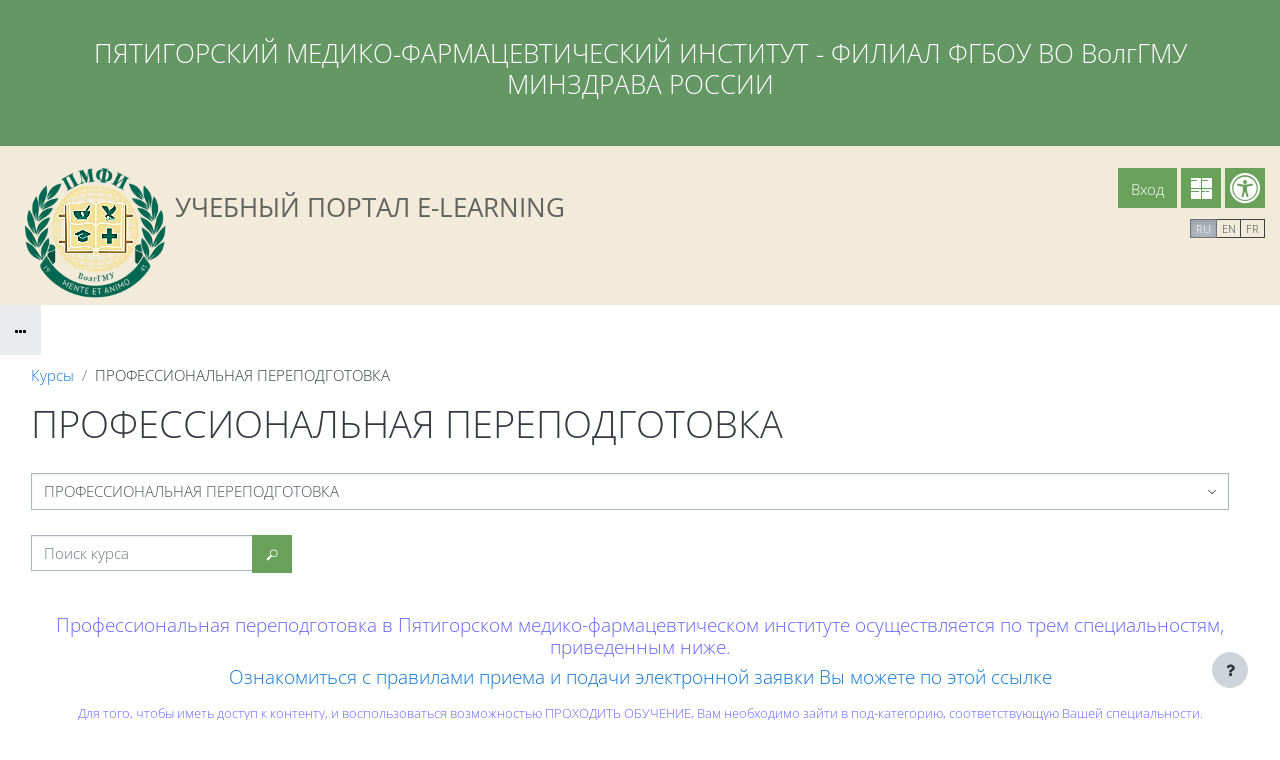

--- FILE ---
content_type: text/html; charset=utf-8
request_url: https://do.pmedpharm.ru/course/index.php?categoryid=11
body_size: 16246
content:
<!DOCTYPE html>

<html  dir="ltr" lang="ru" xml:lang="ru" data-dockeditem-title="2">
<head>
    <title>Все курсы | Учебный портал e-learning</title>
    <link rel="shortcut icon" href="https://do.pmedpharm.ru/theme/opentechnology/pix/favicon.ico"/>
    <meta http-equiv="Content-Type" content="text/html; charset=utf-8" />
<meta name="keywords" content="moodle, Все курсы | Учебный портал e-learning" />
<link rel="stylesheet" type="text/css" href="https://do.pmedpharm.ru/theme/yui_combo.php/rollup/3.17.2/yui-moodlesimple-min.css" /><script id="firstthemesheet" type="text/css">/** Required in order to fix style inclusion problems in IE with YUI **/</script><link rel="stylesheet" type="text/css" href="https://do.pmedpharm.ru/theme/opentechnology/stylesprofile.php/1768809342_1738072893/standard/1701346715/1/0/all" />
<link rel="stylesheet" type="text/css" href="https://do.pmedpharm.ru/lib/editor/atto/plugins/otiframe/otiframe.css" />
<link rel="stylesheet" type="text/css" href="https://do.pmedpharm.ru/lib/editor/atto/plugins/otmagnifier/magnifier.css?v=1" />
<script>
//<![CDATA[
var M = {}; M.yui = {};
M.pageloadstarttime = new Date();
M.cfg = {"wwwroot":"https:\/\/do.pmedpharm.ru","homeurl":{},"sesskey":"ekDvkBNdQY","sessiontimeout":"7200","sessiontimeoutwarning":1200,"themerev":"1768809342","slasharguments":1,"theme":"opentechnology","iconsystemmodule":"core\/icon_system_fontawesome","jsrev":"1768809342","admin":"admin","svgicons":true,"usertimezone":"\u0415\u0432\u0440\u043e\u043f\u0430\/\u041c\u043e\u0441\u043a\u0432\u0430","language":"ru","courseId":1,"courseContextId":2,"contextid":24,"contextInstanceId":11,"langrev":1769044803,"templaterev":"1768809342"};var yui1ConfigFn = function(me) {if(/-skin|reset|fonts|grids|base/.test(me.name)){me.type='css';me.path=me.path.replace(/\.js/,'.css');me.path=me.path.replace(/\/yui2-skin/,'/assets/skins/sam/yui2-skin')}};
var yui2ConfigFn = function(me) {var parts=me.name.replace(/^moodle-/,'').split('-'),component=parts.shift(),module=parts[0],min='-min';if(/-(skin|core)$/.test(me.name)){parts.pop();me.type='css';min=''}
if(module){var filename=parts.join('-');me.path=component+'/'+module+'/'+filename+min+'.'+me.type}else{me.path=component+'/'+component+'.'+me.type}};
YUI_config = {"debug":false,"base":"https:\/\/do.pmedpharm.ru\/lib\/yuilib\/3.17.2\/","comboBase":"https:\/\/do.pmedpharm.ru\/theme\/yui_combo.php\/","combine":true,"filter":null,"insertBefore":"firstthemesheet","groups":{"yui2":{"base":"https:\/\/do.pmedpharm.ru\/lib\/yuilib\/2in3\/2.9.0\/build\/","comboBase":"https:\/\/do.pmedpharm.ru\/theme\/yui_combo.php\/","combine":true,"ext":false,"root":"2in3\/2.9.0\/build\/","patterns":{"yui2-":{"group":"yui2","configFn":yui1ConfigFn}}},"moodle":{"name":"moodle","base":"https:\/\/do.pmedpharm.ru\/theme\/yui_combo.php\/m\/1768809342\/","combine":true,"comboBase":"https:\/\/do.pmedpharm.ru\/theme\/yui_combo.php\/","ext":false,"root":"m\/1768809342\/","patterns":{"moodle-":{"group":"moodle","configFn":yui2ConfigFn}},"filter":null,"modules":{"moodle-core-handlebars":{"condition":{"trigger":"handlebars","when":"after"}},"moodle-core-event":{"requires":["event-custom"]},"moodle-core-languninstallconfirm":{"requires":["base","node","moodle-core-notification-confirm","moodle-core-notification-alert"]},"moodle-core-formchangechecker":{"requires":["base","event-focus","moodle-core-event"]},"moodle-core-blocks":{"requires":["base","node","io","dom","dd","dd-scroll","moodle-core-dragdrop","moodle-core-notification"]},"moodle-core-chooserdialogue":{"requires":["base","panel","moodle-core-notification"]},"moodle-core-popuphelp":{"requires":["moodle-core-tooltip"]},"moodle-core-maintenancemodetimer":{"requires":["base","node"]},"moodle-core-notification":{"requires":["moodle-core-notification-dialogue","moodle-core-notification-alert","moodle-core-notification-confirm","moodle-core-notification-exception","moodle-core-notification-ajaxexception"]},"moodle-core-notification-dialogue":{"requires":["base","node","panel","escape","event-key","dd-plugin","moodle-core-widget-focusafterclose","moodle-core-lockscroll"]},"moodle-core-notification-alert":{"requires":["moodle-core-notification-dialogue"]},"moodle-core-notification-confirm":{"requires":["moodle-core-notification-dialogue"]},"moodle-core-notification-exception":{"requires":["moodle-core-notification-dialogue"]},"moodle-core-notification-ajaxexception":{"requires":["moodle-core-notification-dialogue"]},"moodle-core-actionmenu":{"requires":["base","event","node-event-simulate"]},"moodle-core-lockscroll":{"requires":["plugin","base-build"]},"moodle-core-tooltip":{"requires":["base","node","io-base","moodle-core-notification-dialogue","json-parse","widget-position","widget-position-align","event-outside","cache-base"]},"moodle-core-dragdrop":{"requires":["base","node","io","dom","dd","event-key","event-focus","moodle-core-notification"]},"moodle-core_availability-form":{"requires":["base","node","event","event-delegate","panel","moodle-core-notification-dialogue","json"]},"moodle-backup-backupselectall":{"requires":["node","event","node-event-simulate","anim"]},"moodle-backup-confirmcancel":{"requires":["node","node-event-simulate","moodle-core-notification-confirm"]},"moodle-course-util":{"requires":["node"],"use":["moodle-course-util-base"],"submodules":{"moodle-course-util-base":{},"moodle-course-util-section":{"requires":["node","moodle-course-util-base"]},"moodle-course-util-cm":{"requires":["node","moodle-course-util-base"]}}},"moodle-course-management":{"requires":["base","node","io-base","moodle-core-notification-exception","json-parse","dd-constrain","dd-proxy","dd-drop","dd-delegate","node-event-delegate"]},"moodle-course-categoryexpander":{"requires":["node","event-key"]},"moodle-course-dragdrop":{"requires":["base","node","io","dom","dd","dd-scroll","moodle-core-dragdrop","moodle-core-notification","moodle-course-coursebase","moodle-course-util"]},"moodle-form-passwordunmask":{"requires":[]},"moodle-form-dateselector":{"requires":["base","node","overlay","calendar"]},"moodle-form-shortforms":{"requires":["node","base","selector-css3","moodle-core-event"]},"moodle-question-preview":{"requires":["base","dom","event-delegate","event-key","core_question_engine"]},"moodle-question-chooser":{"requires":["moodle-core-chooserdialogue"]},"moodle-question-searchform":{"requires":["base","node"]},"moodle-availability_active-form":{"requires":["base","node","event","moodle-core_availability-form"]},"moodle-availability_assignfeedback-form":{"requires":["base","node","event","moodle-core_availability-form"]},"moodle-availability_badge-form":{"requires":["base","node","event","moodle-core_badge-form"]},"moodle-availability_completion-form":{"requires":["base","node","event","moodle-core_availability-form"]},"moodle-availability_counter-form":{"requires":["base","node","event","moodle-core_availability-form"]},"moodle-availability_coursecompleted-form":{"requires":["base","node","event","moodle-core_availability-form"]},"moodle-availability_date-form":{"requires":["base","node","event","io","moodle-core_availability-form"]},"moodle-availability_duration-form":{"requires":["base","node","event","moodle-core_availability-form"]},"moodle-availability_examus2-form":{"requires":["base","node","event","moodle-core_availability-form"]},"moodle-availability_grade-form":{"requires":["base","node","event","moodle-core_availability-form"]},"moodle-availability_group-form":{"requires":["base","node","event","moodle-core_availability-form"]},"moodle-availability_grouping-form":{"requires":["base","node","event","moodle-core_availability-form"]},"moodle-availability_language-form":{"requires":["base","node","event","node-event-simulate","moodle-core_availability-form"]},"moodle-availability_otcomparison-form":{"requires":["base","node","event","moodle-core_availability-form"]},"moodle-availability_othercompleted-form":{"requires":["base","node","event","moodle-core_availability-form"]},"moodle-availability_otherenrolled3kl-form":{"requires":["base","node","event","moodle-core_availability-form"]},"moodle-availability_password-popup":{"requires":["base","node","event","moodle-core-notification-dialogue","io-base"]},"moodle-availability_password-form":{"requires":["base","node","event","event-valuechange","moodle-core_availability-form"]},"moodle-availability_policy3kl-form":{"requires":["base","node","event","moodle-core_availability-form"]},"moodle-availability_profile-form":{"requires":["base","node","event","moodle-core_availability-form"]},"moodle-availability_role-form":{"requires":["base","node","event","moodle-core_availability-form"]},"moodle-availability_xp-form":{"requires":["base","node","event","handlebars","moodle-core_availability-form"]},"moodle-mod_assign-history":{"requires":["node","transition"]},"moodle-mod_checklist-linkselect":{"requires":["node","event-valuechange"]},"moodle-mod_offlinequiz-offlinequizbase":{"requires":["base","node"]},"moodle-mod_offlinequiz-repaginate":{"requires":["base","event","node","io","moodle-core-notification-dialogue"]},"moodle-mod_offlinequiz-toolboxes":{"requires":["base","node","event","event-key","io","moodle-mod_offlinequiz-offlinequizbase","moodle-mod_offlinequiz-util-slot","moodle-core-notification-ajaxexception"]},"moodle-mod_offlinequiz-util":{"requires":["node"],"use":["moodle-mod_offlinequiz-util-base"],"submodules":{"moodle-mod_offlinequiz-util-base":{},"moodle-mod_offlinequiz-util-slot":{"requires":["node","moodle-mod_offlinequiz-util-base"]},"moodle-mod_offlinequiz-util-page":{"requires":["node","moodle-mod_offlinequiz-util-base"]}}},"moodle-mod_offlinequiz-modform":{"requires":["base","node","event"]},"moodle-mod_offlinequiz-questionchooser":{"requires":["moodle-core-chooserdialogue","moodle-mod_offlinequiz-util","querystring-parse"]},"moodle-mod_offlinequiz-randomquestion":{"requires":["base","event","node","io","moodle-core-notification-dialogue"]},"moodle-mod_offlinequiz-autosave":{"requires":["base","node","event","event-valuechange","node-event-delegate","io-form"]},"moodle-mod_offlinequiz-offlinequizquestionbank":{"requires":["base","event","node","io","io-form","yui-later","moodle-question-qbankmanager","moodle-qbank_editquestion-chooser","moodle-question-searchform","moodle-core-notification"]},"moodle-mod_offlinequiz-dragdrop":{"requires":["base","node","io","dom","dd","dd-scroll","moodle-core-dragdrop","moodle-core-notification","moodle-mod_offlinequiz-offlinequizbase","moodle-mod_offlinequiz-util-base","moodle-mod_offlinequiz-util-page","moodle-mod_offlinequiz-util-slot","moodle-course-util"]},"moodle-mod_quiz-toolboxes":{"requires":["base","node","event","event-key","io","moodle-mod_quiz-quizbase","moodle-mod_quiz-util-slot","moodle-core-notification-ajaxexception"]},"moodle-mod_quiz-util":{"requires":["node","moodle-core-actionmenu"],"use":["moodle-mod_quiz-util-base"],"submodules":{"moodle-mod_quiz-util-base":{},"moodle-mod_quiz-util-slot":{"requires":["node","moodle-mod_quiz-util-base"]},"moodle-mod_quiz-util-page":{"requires":["node","moodle-mod_quiz-util-base"]}}},"moodle-mod_quiz-modform":{"requires":["base","node","event"]},"moodle-mod_quiz-questionchooser":{"requires":["moodle-core-chooserdialogue","moodle-mod_quiz-util","querystring-parse"]},"moodle-mod_quiz-autosave":{"requires":["base","node","event","event-valuechange","node-event-delegate","io-form"]},"moodle-mod_quiz-quizbase":{"requires":["base","node"]},"moodle-mod_quiz-dragdrop":{"requires":["base","node","io","dom","dd","dd-scroll","moodle-core-dragdrop","moodle-core-notification","moodle-mod_quiz-quizbase","moodle-mod_quiz-util-base","moodle-mod_quiz-util-page","moodle-mod_quiz-util-slot","moodle-course-util"]},"moodle-message_airnotifier-toolboxes":{"requires":["base","node","io"]},"moodle-block_xp-rulepicker":{"requires":["base","node","handlebars","moodle-core-notification-dialogue"]},"moodle-block_xp-notification":{"requires":["base","node","handlebars","button-plugin","moodle-core-notification-dialogue"]},"moodle-block_xp-filters":{"requires":["base","node","moodle-core-dragdrop","moodle-core-notification-confirm","moodle-block_xp-rulepicker"]},"moodle-filter_glossary-autolinker":{"requires":["base","node","io-base","json-parse","event-delegate","overlay","moodle-core-event","moodle-core-notification-alert","moodle-core-notification-exception","moodle-core-notification-ajaxexception"]},"moodle-filter_mathjaxloader-loader":{"requires":["moodle-core-event"]},"moodle-editor_atto-rangy":{"requires":[]},"moodle-editor_atto-editor":{"requires":["node","transition","io","overlay","escape","event","event-simulate","event-custom","node-event-html5","node-event-simulate","yui-throttle","moodle-core-notification-dialogue","moodle-core-notification-confirm","moodle-editor_atto-rangy","handlebars","timers","querystring-stringify"]},"moodle-editor_atto-plugin":{"requires":["node","base","escape","event","event-outside","handlebars","event-custom","timers","moodle-editor_atto-menu"]},"moodle-editor_atto-menu":{"requires":["moodle-core-notification-dialogue","node","event","event-custom"]},"moodle-report_eventlist-eventfilter":{"requires":["base","event","node","node-event-delegate","datatable","autocomplete","autocomplete-filters"]},"moodle-report_loglive-fetchlogs":{"requires":["base","event","node","io","node-event-delegate"]},"moodle-gradereport_history-userselector":{"requires":["escape","event-delegate","event-key","handlebars","io-base","json-parse","moodle-core-notification-dialogue"]},"moodle-qbank_editquestion-chooser":{"requires":["moodle-core-chooserdialogue"]},"moodle-tool_capability-search":{"requires":["base","node"]},"moodle-tool_lp-dragdrop-reorder":{"requires":["moodle-core-dragdrop"]},"moodle-tool_monitor-dropdown":{"requires":["base","event","node"]},"moodle-assignfeedback_editpdf-editor":{"requires":["base","event","node","io","graphics","json","event-move","event-resize","transition","querystring-stringify-simple","moodle-core-notification-dialog","moodle-core-notification-alert","moodle-core-notification-warning","moodle-core-notification-exception","moodle-core-notification-ajaxexception"]},"moodle-atto_accessibilitychecker-button":{"requires":["color-base","moodle-editor_atto-plugin"]},"moodle-atto_accessibilityhelper-button":{"requires":["moodle-editor_atto-plugin"]},"moodle-atto_align-button":{"requires":["moodle-editor_atto-plugin"]},"moodle-atto_bold-button":{"requires":["moodle-editor_atto-plugin"]},"moodle-atto_c4l-button":{"requires":["moodle-editor_atto-plugin"]},"moodle-atto_charmap-button":{"requires":["moodle-editor_atto-plugin"]},"moodle-atto_clear-button":{"requires":["moodle-editor_atto-plugin"]},"moodle-atto_collapse-button":{"requires":["moodle-editor_atto-plugin"]},"moodle-atto_emojipicker-button":{"requires":["moodle-editor_atto-plugin"]},"moodle-atto_emoticon-button":{"requires":["moodle-editor_atto-plugin"]},"moodle-atto_equation-button":{"requires":["moodle-editor_atto-plugin","moodle-core-event","io","event-valuechange","tabview","array-extras"]},"moodle-atto_fontfamily-button":{"requires":["moodle-editor_atto-plugin"]},"moodle-atto_fullscreen-button":{"requires":["event-resize","moodle-editor_atto-plugin"]},"moodle-atto_h5p-button":{"requires":["moodle-editor_atto-plugin"]},"moodle-atto_html-beautify":{},"moodle-atto_html-button":{"requires":["promise","moodle-editor_atto-plugin","moodle-atto_html-beautify","moodle-atto_html-codemirror","event-valuechange"]},"moodle-atto_html-codemirror":{"requires":["moodle-atto_html-codemirror-skin"]},"moodle-atto_htmlplus-beautify":{},"moodle-atto_htmlplus-button":{"requires":["moodle-editor_atto-plugin","moodle-atto_htmlplus-beautify","moodle-atto_htmlplus-codemirror","event-valuechange"]},"moodle-atto_htmlplus-codemirror":{"requires":["moodle-atto_htmlplus-codemirror-skin"]},"moodle-atto_image-button":{"requires":["moodle-editor_atto-plugin"]},"moodle-atto_indent-button":{"requires":["moodle-editor_atto-plugin"]},"moodle-atto_italic-button":{"requires":["moodle-editor_atto-plugin"]},"moodle-atto_link-button":{"requires":["moodle-editor_atto-plugin"]},"moodle-atto_managefiles-button":{"requires":["moodle-editor_atto-plugin"]},"moodle-atto_managefiles-usedfiles":{"requires":["node","escape"]},"moodle-atto_media-button":{"requires":["moodle-editor_atto-plugin","moodle-form-shortforms"]},"moodle-atto_noautolink-button":{"requires":["moodle-editor_atto-plugin"]},"moodle-atto_orderedlist-button":{"requires":["moodle-editor_atto-plugin"]},"moodle-atto_otiframe-button":{"requires":["moodle-editor_atto-plugin"]},"moodle-atto_otspoiler-button":{"requires":["moodle-editor_atto-plugin"]},"moodle-atto_recordrtc-recording":{"requires":["moodle-atto_recordrtc-button"]},"moodle-atto_recordrtc-button":{"requires":["moodle-editor_atto-plugin","moodle-atto_recordrtc-recording"]},"moodle-atto_rtl-button":{"requires":["moodle-editor_atto-plugin"]},"moodle-atto_strike-button":{"requires":["moodle-editor_atto-plugin"]},"moodle-atto_styles-button":{"requires":["moodle-editor_atto-plugin"]},"moodle-atto_subscript-button":{"requires":["moodle-editor_atto-plugin"]},"moodle-atto_superscript-button":{"requires":["moodle-editor_atto-plugin"]},"moodle-atto_table-button":{"requires":["moodle-editor_atto-plugin","moodle-editor_atto-menu","event","event-valuechange"]},"moodle-atto_textjustify-button":{"requires":["moodle-editor_atto-plugin"]},"moodle-atto_title-button":{"requires":["moodle-editor_atto-plugin"]},"moodle-atto_underline-button":{"requires":["moodle-editor_atto-plugin"]},"moodle-atto_undo-button":{"requires":["moodle-editor_atto-plugin"]},"moodle-atto_unorderedlist-button":{"requires":["moodle-editor_atto-plugin"]},"moodle-atto_wiris-button":{"requires":["moodle-editor_atto-plugin","get"]},"moodle-atto_wordimport-button":{"requires":["moodle-editor_atto-plugin"]}}},"gallery":{"name":"gallery","base":"https:\/\/do.pmedpharm.ru\/lib\/yuilib\/gallery\/","combine":true,"comboBase":"https:\/\/do.pmedpharm.ru\/theme\/yui_combo.php\/","ext":false,"root":"gallery\/1768809342\/","patterns":{"gallery-":{"group":"gallery"}}}},"modules":{"core_filepicker":{"name":"core_filepicker","fullpath":"https:\/\/do.pmedpharm.ru\/lib\/javascript.php\/1768809342\/repository\/filepicker.js","requires":["base","node","node-event-simulate","json","async-queue","io-base","io-upload-iframe","io-form","yui2-treeview","panel","cookie","datatable","datatable-sort","resize-plugin","dd-plugin","escape","moodle-core_filepicker","moodle-core-notification-dialogue"]},"core_comment":{"name":"core_comment","fullpath":"https:\/\/do.pmedpharm.ru\/lib\/javascript.php\/1768809342\/comment\/comment.js","requires":["base","io-base","node","json","yui2-animation","overlay","escape"]},"mathjax":{"name":"mathjax","fullpath":"https:\/\/cdn.jsdelivr.net\/npm\/mathjax@2.7.9\/MathJax.js?delayStartupUntil=configured"}}};
M.yui.loader = {modules: {}};

//]]>
</script>

    <meta name="viewport" content="width=device-width, initial-scale=1.0" />
</head>
<body  id="page-course-index-category" class="format-site limitedwidth  path-course path-course-index chrome dir-ltr lang-ru yui-skin-sam yui3-skin-sam do-pmedpharm-ru pagelayout-coursecategory course-1 context-24 category-11 notloggedin theme-ot profile_standard uses-drawers">
<div id="body-inner" class="">

<div>
    <a class="sr-only sr-only-focusable" href="#maincontent">Перейти к основному содержанию</a>
</div><script src="https://do.pmedpharm.ru/lib/javascript.php/1768809342/lib/polyfills/polyfill.js"></script>
<script src="https://do.pmedpharm.ru/theme/yui_combo.php/rollup/3.17.2/yui-moodlesimple-min.js"></script><script src="https://do.pmedpharm.ru/theme/jquery.php/core/jquery-3.6.1.min.js"></script>
<script src="https://do.pmedpharm.ru/lib/javascript.php/1768809342/lib/javascript-static.js"></script>
<script>
//<![CDATA[
document.body.className += ' jsenabled';
//]]>
</script>

<header id="page-header" class="hide-empty-dock">

	<div class="headertext_wrapper">
		<div class="container-fluid ">
    		<div class="row">
    			<div class="col-md-12">
    				<p><br></p><h3 style="text-align: center;">ПЯТИГОРСКИЙ МЕДИКО-ФАРМАЦЕВТИЧЕСКИЙ ИНСТИТУТ - ФИЛИАЛ ФГБОУ ВО ВолгГМУ МИНЗДРАВА РОССИИ</h3><p><br></p>
    			</div>
    		</div>
		</div>
	</div>

	<div class="wrapper">
        <div id="h_top_wrapper" class="h_top_wrapper container-fluid  ">

            <div id="h_top" class="h_top flex-column flex-lg-row align-items-center align-items-md-stretch  justify-content-center justify-content-lg-between " data-primary-x="right" data-primary-y="bottom" data-has-header-text="1">
               	<div id="h_leftblock_wrapper" class="h_leftblock_wrapper align-items-center align-items-md-stretch justify-content-center justify-content-md-start">

           			<div class="header_logoimage_wrappper flex-column align-items-center align-items-md-start flex-md-row"><a class="header_logoimage mr-0 mr-md-2" href="https://do.pmedpharm.ru/"><img class="logo" src="//do.pmedpharm.ru/pluginfile.php/1/theme_opentechnology/settings_header_logoimage/1768809342/Logo1.png" alt="В начало" /><img class="compact-logo" src="//do.pmedpharm.ru/pluginfile.php/1/theme_opentechnology/settings_header_logoimage/1768809342/Logo1.png" alt="В начало" /></a><div class="h_logo_title mr-0 mr-md-2 mt-2 mt-md-0 mb-1 mb-md-0"><div class="h_logo_title_text text-center text-md-left d-flex flex-column"><p></p>
    <h3><i><span><b><br></b></span></i></h3>
    <h3><span><span style=""><b style="">УЧЕБНЫЙ ПОРТАЛ E-LEARNING</b></span></span></h3><br>
    <p></p></div></div></div>


               	</div>
               	<div id="h_rightblock_wrapper" class="h_rightblock_wrapper  nocaret">

                   	<div class="usernav justify-content-center justify-content-md-start">
                   		
                   	            <a class="btn btn-accessibility bvi-no-styles button_visually_impaired header_link" title="" href="#" data-toggle="tooltip" data-placement="bottom" data-original-title="Панель инструментов для слабовидящих"><i class="fa fa-universal-access bvi-no-styles"></i></a>                   	        
                   	    
                   	
                   	        	<a class="btn btn-primary button_crw header_link" title="" href="https://do.pmedpharm.ru/local/crw" data-toggle="tooltip" data-placement="bottom" data-original-title="Витрина курсов 3KL"></a>                   		
                   		<div class="d-flex flex-wrap justify-content-end">
                   		<div class="usermenu moodle-has-zindex"><span class="login"><span class="loggedinnot">Вы не вошли в систему</span> <a href="https://do.pmedpharm.ru/login/index.php" class="btn btn-primary">Вход</a></span></div>
                   	   	
                   		</div>
                   		
                   	</div>
			        <div class="primary-navigation d-flex align-items-center">
			       		<nav class="moremenu navigation">
    <ul id="moremenu-69769fa81ed39-navbar-nav" role="menubar" class="nav more-nav navbar-nav">
        <li role="none" class="nav-item dropdown dropdownmoremenu d-none" data-region="morebutton">
            <a class="dropdown-toggle nav-link " href="#" id="moremenu-dropdown-69769fa81ed39" role="menuitem" data-toggle="dropdown" aria-haspopup="true" aria-expanded="false" tabindex="-1">
                Дополнительно
            </a>
            <ul class="dropdown-menu dropdown-menu-left" data-region="moredropdown" aria-labelledby="moremenu-dropdown-69769fa81ed39" role="menu">
            </ul>
        </li>
    </ul>
</nav>

			        	<div class="langpanel">
    <div class="btn-group btn-group-xs" role="group">
                <a href="#" class="btn btn-outline-default active" role="menuitem" 
                        >
                    ru
                </a>
                <a href="https://do.pmedpharm.ru/course/index.php?categoryid=11&amp;lang=en" class="btn btn-outline-default " role="menuitem" 
                        lang="en" >
                    en
                </a>
                <a href="https://do.pmedpharm.ru/course/index.php?categoryid=11&amp;lang=fr" class="btn btn-outline-default " role="menuitem" 
                        lang="fr" >
                    fr
                </a>
    </div>
</div>

			        	
			        </div>

               	</div>
           	</div>

       	</div>
    </div>
    <div class="dock_bg_wrapper">
        <div id="dock_bg" class="container-fluid ">
        	
       	</div>
   	</div>
</header><div class="drawer-toggles d-flex">
    <div class="drawer-toggles-left d-flex">
        <div class="drawer-toggler drawer-left-toggle open-nav d-print-none drawer-toggler-breadcrumbs
        	 ">
            <button
                class="btn icon-no-margin"
                data-toggler="drawers"
                data-action="toggle"
                data-target="theme_opentechnology-drawers-breadcrumbs"
                data-toggle="tooltip"
                data-placement="right"
                title="Открыть хлебные крошки"
            >
                <span class="fa-stack fa-lg icon icon-to-open"><i class="icon fa fa-ellipsis-h fa-fw " aria-hidden="true"  ></i></span>
                <span class="fa-stack fa-lg icon icon-to-close">
				  <i class="fa fa-home fa-stack-1x" style="margin-top: -3px;"></i>
				  <i class="fa fa-ellipsis-h fa-stack-1x " style="margin-top: 8px;"></i>
				</span>
            </button>
        </div>
    </div>
    <div class="drawer-toggles-right">
    </div>
</div>
<div class="drawers">
    <div  class="        	 drawer drawer-left 
 d-print-none not-initialized" data-region="fixed-drawer" id="theme_opentechnology-drawers-breadcrumbs" data-preference="" data-state="show-drawer-left" data-forceopen="0" data-close-on-resize="0">
    <div class="drawerheader">
        <button
            class="btn drawertoggle icon-no-margin hidden"
            data-toggler="drawers"
            data-action="closedrawer"
            data-target="theme_opentechnology-drawers-breadcrumbs"
            data-toggle="tooltip"
            data-placement="right"
            title="Закрыть панель"
        >
            <i class="icon fa fa-times fa-fw " aria-hidden="true"  ></i>
        </button>
    </div>
    <div class="drawercontent drag-container" data-usertour="scroller">
                    <span class="accesshide" id="navbar-label">Путь к странице</span><nav aria-labelledby="navbar-label"><ul class="breadcrumb"><li data-node-type="60" class=""><span itemscope="" itemtype="http://data-vocabulary.org/Breadcrumb"><a itemprop="url" href="https://do.pmedpharm.ru/"><span itemprop="title">В начало</span></a></span><span class="divider"> <span class="accesshide " ><span class="arrow_text">/</span>&nbsp;</span><span class="arrow sep" aria-hidden="true">&#9658;</span> </span></li><li data-node-type="0" class=""><span itemscope="" itemtype="http://data-vocabulary.org/Breadcrumb"><a itemprop="url" href="https://do.pmedpharm.ru/course/index.php"><span itemprop="title">Курсы</span></a></span><span class="divider"> <span class="accesshide " ><span class="arrow_text">/</span>&nbsp;</span><span class="arrow sep" aria-hidden="true">&#9658;</span> </span></li><li data-node-type="10" class="active_tree_node"><span itemscope="" itemtype="http://data-vocabulary.org/Breadcrumb"><a itemprop="url" aria-current="page" href="https://do.pmedpharm.ru/course/index.php?categoryid=11"><span itemprop="title">ПРОФЕССИОНАЛЬНАЯ ПЕРЕПОДГОТОВКА</span></a></span></li></ul></nav>

    </div>
</div>
</div><div class="clearfix"></div>
<div id="blocks-content-heading-wrapper">
    <div id="blocks-content-heading-position" class="container-fluid ">
        <aside id="block-region-content-heading" class=" block-region" data-blockregion="content-heading" data-droptarget="1"></aside>    </div>
</div>

<div id="page-wrapper">
    <div class="container-fluid ">
        <div id="page" class="row-fluid">
        	<div class="page-wrapper col-md-12">
                <div id="page-content" class="row   d-print-block">
    <div id="region-main-box" class="region-main">
        <section id="region-main" class="region-main-content" aria-label="Содержимое">
            
                <header class="d-print-none mt-6 mb-1">
    <div class="w-100">
        <div class="d-flex flex-wrap align-items-center">
            <div id="page-navbar">
                <nav aria-label="Панель навигации">
    <ol class="breadcrumb">
                <li class="breadcrumb-item">
                    <a href="https://do.pmedpharm.ru/course/index.php"  >Курсы</a>
                </li>
        
                <li class="breadcrumb-item"><span>ПРОФЕССИОНАЛЬНАЯ ПЕРЕПОДГОТОВКА</span></li>
        </ol>
</nav>
            </div>
            <div class="ml-auto d-flex">
                
            </div>
            <div id="course-header">
                
            </div>
        </div>
        <div class="d-flex align-items-center">
                    <div class="mr-auto">
                        <div class="page-context-header"><div class="page-header-headings"><h1>ПРОФЕССИОНАЛЬНАЯ ПЕРЕПОДГОТОВКА</h1></div></div>
                    </div>
            <div class="header-actions-container ml-auto" data-region="header-actions-container">
            </div>
        </div>
    </div>
</header>
            
                <aside id="block-region-side-content-top" class="block-region" data-blockregion="side-content-top" data-droptarget="1"></aside>
        	
            
            	<span class="notifications" id="user-notifications"></span>
        	
            
        	
            	

            <div role="main"><span id="maincontent"></span><span></span><div class="container-fluid tertiary-navigation" id="action_bar">
    <div class="row">
            <div class="navitem">
                <div class="urlselect text-truncate w-100">
                    <form method="post" action="https://do.pmedpharm.ru/course/jumpto.php" class="form-inline" id="url_select_f69769fa8112bc1">
                        <input type="hidden" name="sesskey" value="ekDvkBNdQY">
                            <label for="url_select69769fa8112bc2" class="sr-only">
                                Категории курсов
                            </label>
                        <select  id="url_select69769fa8112bc2" class="custom-select urlselect text-truncate w-100" name="jump"
                                 >
                                    <option value="/course/index.php?categoryid=101" >СПЕЦИАЛИТЕТ</option>
                                    <option value="/course/index.php?categoryid=147" >СРЕДНЕЕ ПРОФЕССИОНАЛЬНОЕ ОБРАЗОВАНИЕ</option>
                                    <option value="/course/index.php?categoryid=148" >СРЕДНЕЕ ПРОФЕССИОНАЛЬНОЕ ОБРАЗОВАНИЕ / Фармация СПО</option>
                                    <option value="/course/index.php?categoryid=149" >СРЕДНЕЕ ПРОФЕССИОНАЛЬНОЕ ОБРАЗОВАНИЕ / Стоматология ортопедическая СПО</option>
                                    <option value="/course/index.php?categoryid=212" >СРЕДНЕЕ ПРОФЕССИОНАЛЬНОЕ ОБРАЗОВАНИЕ / Сестринское дело</option>
                                    <option value="/course/index.php?categoryid=55" >БАКАЛАВРИАТ</option>
                                    <option value="/course/index.php?categoryid=208" >МАГИСТРАТУРА</option>
                                    <option value="/course/index.php?categoryid=202" >МАГИСТРАТУРА / Магистратура «Общественное здравоохранение»</option>
                                    <option value="/course/index.php?categoryid=206" >МАГИСТРАТУРА / Магистратура "Менеджмент"</option>
                                    <option value="/course/index.php?categoryid=205" >МАГИСТРАТУРА / Магистратура "Преподавание химии и биологии"</option>
                                    <option value="/course/index.php?categoryid=94" >ОРДИНАТУРА</option>
                                    <option value="/course/index.php?categoryid=114" >ОРДИНАТУРА / Стоматология</option>
                                    <option value="/course/index.php?categoryid=121" >ОРДИНАТУРА / Фармация</option>
                                    <option value="/course/index.php?categoryid=107" >АСПИРАНТУРА</option>
                                    <option value="/course/index.php?categoryid=108" >АСПИРАНТУРА / Фармация 33.06.01</option>
                                    <option value="/course/index.php?categoryid=110" >АСПИРАНТУРА / Клиническая медицина 31.06.01</option>
                                    <option value="/course/index.php?categoryid=109" >АСПИРАНТУРА / Фундаментальная медицина 30.06.01</option>
                                    <option value="/course/index.php?categoryid=111" >АСПИРАНТУРА / Химическая технология 18.06.01</option>
                                    <option value="/course/index.php?categoryid=112" >АСПИРАНТУРА / Биологические науки 06.06.01</option>
                                    <option value="/course/index.php?categoryid=11" selected>ПРОФЕССИОНАЛЬНАЯ ПЕРЕПОДГОТОВКА</option>
                                    <option value="/course/index.php?categoryid=251" >ПРОФЕССИОНАЛЬНАЯ ПЕРЕПОДГОТОВКА / ФАРМАЦИЯ</option>
                                    <option value="/course/index.php?categoryid=20" >ПРОФЕССИОНАЛЬНАЯ ПЕРЕПОДГОТОВКА / ФАРМАЦИЯ / Профессиональная переподготовка по специальности "УПРАВЛЕНИЕ И ЭКОНОМИКА ФАРМАЦИИ"</option>
                                    <option value="/course/index.php?categoryid=21" >ПРОФЕССИОНАЛЬНАЯ ПЕРЕПОДГОТОВКА / ФАРМАЦИЯ / Профессиональная переподготовка по специальности "ФАРМАЦЕВТИЧЕСКАЯ ТЕХНОЛОГИЯ"</option>
                                    <option value="/course/index.php?categoryid=22" >ПРОФЕССИОНАЛЬНАЯ ПЕРЕПОДГОТОВКА / ФАРМАЦИЯ / Профессиональная переподготовка по специальности "ФАРМАЦЕВТИЧЕСКАЯ ХИМИЯ И ФАРМАКОГНОЗИЯ"</option>
                                    <option value="/course/index.php?categoryid=234" >ПРОФЕССИОНАЛЬНАЯ ПЕРЕПОДГОТОВКА / ФАРМАЦИЯ / Уполномоченное лицо производителей лекарственных средств для медицинского применения</option>
                                    <option value="/course/index.php?categoryid=252" >ПРОФЕССИОНАЛЬНАЯ ПЕРЕПОДГОТОВКА / ПЕДАГОГИКА, ПСИХОЛОГИЯ</option>
                                    <option value="/course/index.php?categoryid=237" >ПРОФЕССИОНАЛЬНАЯ ПЕРЕПОДГОТОВКА / КЛИНИЧЕСКАЯ БИОЛОГИЯ</option>
                                    <option value="/course/index.php?categoryid=240" >ПРОФЕССИОНАЛЬНАЯ ПЕРЕПОДГОТОВКА / КЛИНИЧЕСКАЯ БИОЛОГИЯ / Пропедевтика внутреннних болезней</option>
                                    <option value="/course/index.php?categoryid=241" >ПРОФЕССИОНАЛЬНАЯ ПЕРЕПОДГОТОВКА / КЛИНИЧЕСКАЯ БИОЛОГИЯ / Пропедевтика внутренних болезней</option>
                                    <option value="/course/index.php?categoryid=253" >ПРОФЕССИОНАЛЬНАЯ ПЕРЕПОДГОТОВКА / МЕНЕДЖМЕНТ, МАРКЕТИНГ</option>
                                    <option value="/course/index.php?categoryid=254" >ПРОФЕССИОНАЛЬНАЯ ПЕРЕПОДГОТОВКА / ИНОСТРАННЫЙ ЯЗЫК</option>
                                    <option value="/course/index.php?categoryid=71" >ПРОФЕССИОНАЛЬНАЯ ПЕРЕПОДГОТОВКА / МЕТОДИЧЕСКИЙ КАБИНЕТ (Вход для преподавателей)</option>
                                    <option value="/course/index.php?categoryid=72" >ПРОФЕССИОНАЛЬНАЯ ПЕРЕПОДГОТОВКА / МЕТОДИЧЕСКИЙ КАБИНЕТ (Вход для преподавателей) / ФАРМАЦЕВТИЧЕСКАЯ ТЕХНОЛОГИЯ</option>
                                    <option value="/course/index.php?categoryid=73" >ПРОФЕССИОНАЛЬНАЯ ПЕРЕПОДГОТОВКА / МЕТОДИЧЕСКИЙ КАБИНЕТ (Вход для преподавателей) / УПРАВЛЕНИЕ И ЭКОНОМИКА ФАРМАЦИИ</option>
                                    <option value="/course/index.php?categoryid=74" >ПРОФЕССИОНАЛЬНАЯ ПЕРЕПОДГОТОВКА / МЕТОДИЧЕСКИЙ КАБИНЕТ (Вход для преподавателей) / ФАРМАЦЕВТИЧЕСКАЯ ХИМИЯ</option>
                                    <option value="/course/index.php?categoryid=75" >ПРОФЕССИОНАЛЬНАЯ ПЕРЕПОДГОТОВКА / МЕТОДИЧЕСКИЙ КАБИНЕТ (Вход для преподавателей) / ФАРМАКОГНОЗИЯ</option>
                                    <option value="/course/index.php?categoryid=76" >ПРОФЕССИОНАЛЬНАЯ ПЕРЕПОДГОТОВКА / МЕТОДИЧЕСКИЙ КАБИНЕТ (Вход для преподавателей) / ФАРМАКОЛОГИЯ</option>
                                    <option value="/course/index.php?categoryid=242" >ПРОФЕССИОНАЛЬНАЯ ПЕРЕПОДГОТОВКА / МЕТОДИЧЕСКИЙ КАБИНЕТ (Вход для преподавателей) / Пропедевтика внутренних болезней</option>
                                    <option value="/course/index.php?categoryid=258" >ПРОФЕССИОНАЛЬНАЯ ПЕРЕПОДГОТОВКА / НУТРИЦИОЛОГИЯ</option>
                                    <option value="/course/index.php?categoryid=259" >ПРОФЕССИОНАЛЬНАЯ ПЕРЕПОДГОТОВКА / КЛИНИЧЕСКАЯ ФАРМАЦИЯ</option>
                                    <option value="/course/index.php?categoryid=260" >ПРОФЕССИОНАЛЬНАЯ ПЕРЕПОДГОТОВКА / Управление персоналом </option>
                                    <option value="/course/index.php?categoryid=6" >ПОВЫШЕНИЕ КВАЛИФИКАЦИИ</option>
                                    <option value="/course/index.php?categoryid=243" >ПОВЫШЕНИЕ КВАЛИФИКАЦИИ / ФАРМАЦИЯ</option>
                                    <option value="/course/index.php?categoryid=7" >ПОВЫШЕНИЕ КВАЛИФИКАЦИИ / ФАРМАЦИЯ / Актуальные вопросы управления и экономики фармации</option>
                                    <option value="/course/index.php?categoryid=8" >ПОВЫШЕНИЕ КВАЛИФИКАЦИИ / ФАРМАЦИЯ / Актуальные вопросы фармации и фармацевтической технологии</option>
                                    <option value="/course/index.php?categoryid=9" >ПОВЫШЕНИЕ КВАЛИФИКАЦИИ / ФАРМАЦИЯ / Актуальные вопросы фармацевтической химии и фармакогнозии</option>
                                    <option value="/course/index.php?categoryid=10" >ПОВЫШЕНИЕ КВАЛИФИКАЦИИ / ФАРМАЦИЯ / Современные аспекты работы фармацевтов</option>
                                    <option value="/course/index.php?categoryid=235" >ПОВЫШЕНИЕ КВАЛИФИКАЦИИ / ФАРМАЦИЯ / Уполномоченное лицо производителей лекарственных средств для медицинского применения</option>
                                    <option value="/course/index.php?categoryid=89" >ПОВЫШЕНИЕ КВАЛИФИКАЦИИ / ФАРМАЦИЯ / НМиФО</option>
                                    <option value="/course/index.php?categoryid=257" >ПОВЫШЕНИЕ КВАЛИФИКАЦИИ / ФАРМАЦИЯ / Уполномоченный по качеству</option>
                                    <option value="/course/index.php?categoryid=245" >ПОВЫШЕНИЕ КВАЛИФИКАЦИИ / МЕДИЦИНСКАЯ БИОХИМИЯ, КЛД, МИКРОБИОЛОГИЯ</option>
                                    <option value="/course/index.php?categoryid=244" >ПОВЫШЕНИЕ КВАЛИФИКАЦИИ / СТОМАТОЛОГИЯ</option>
                                    <option value="/course/index.php?categoryid=223" >ПОВЫШЕНИЕ КВАЛИФИКАЦИИ / СТОМАТОЛОГИЯ / Гистология, эмбриология, цитология. Гистология полости рта.</option>
                                    <option value="/course/index.php?categoryid=230" >ПОВЫШЕНИЕ КВАЛИФИКАЦИИ / СТОМАТОЛОГИЯ / Гистология, эмбриология, цитология. Гистология полости рта. / Гистология, эмбриология, цитология. Гистология полости рта.</option>
                                    <option value="/course/index.php?categoryid=246" >ПОВЫШЕНИЕ КВАЛИФИКАЦИИ / КЛИНИЧЕСКАЯ МЕДИЦИНА</option>
                                    <option value="/course/index.php?categoryid=247" >ПОВЫШЕНИЕ КВАЛИФИКАЦИИ / ПЕДАГОГИКА, ПСИХОЛОГИЯ</option>
                                    <option value="/course/index.php?categoryid=248" >ПОВЫШЕНИЕ КВАЛИФИКАЦИИ / ВЕТЕРИНАРИЯ</option>
                                    <option value="/course/index.php?categoryid=249" >ПОВЫШЕНИЕ КВАЛИФИКАЦИИ / ОБОРОТ НС, ПВ И ПРЕКУРСОРОВ</option>
                                    <option value="/course/index.php?categoryid=250" >ПОВЫШЕНИЕ КВАЛИФИКАЦИИ / ЛЕКОБЕСПЕЧЕНИЕ ФАП </option>
                                    <option value="/course/index.php?categoryid=80" >ПОВЫШЕНИЕ КВАЛИФИКАЦИИ / Вход для преподавателей</option>
                                    <option value="/course/index.php?categoryid=81" >ПОВЫШЕНИЕ КВАЛИФИКАЦИИ / Вход для преподавателей / УЭФ</option>
                                    <option value="/course/index.php?categoryid=82" >ПОВЫШЕНИЕ КВАЛИФИКАЦИИ / Вход для преподавателей / Фармацевтическая технология</option>
                                    <option value="/course/index.php?categoryid=83" >ПОВЫШЕНИЕ КВАЛИФИКАЦИИ / Вход для преподавателей / Фармацевтическая химия и фармакогнозия</option>
                                    <option value="/course/index.php?categoryid=164" >ПРИЕМНАЯ КОМИССИЯ (Admission Committee)</option>
                                    <option value="/course/index.php?categoryid=165" >ПРИЕМНАЯ КОМИССИЯ (Admission Committee) / Для абитуриентов - граждан РФ</option>
                                    <option value="/course/index.php?categoryid=166" >ПРИЕМНАЯ КОМИССИЯ (Admission Committee) / Для иностранных абитуриентов/For foreign applicants/Рour les candidats étrangers</option>
                                    <option value="/course/index.php?categoryid=172" >ПРИЕМНАЯ КОМИССИЯ (Admission Committee) / Приёмная комиссия</option>
                                    <option value="/course/index.php?categoryid=189" >ПРИЕМНАЯ КОМИССИЯ (Admission Committee) / Admission Committee</option>
                                    <option value="/course/index.php?categoryid=190" >ПРИЕМНАЯ КОМИССИЯ (Admission Committee) / Admission Committee</option>
                                    <option value="/course/index.php?categoryid=191" >ПРИЕМНАЯ КОМИССИЯ (Admission Committee) / Admission Committee / Admission Committee</option>
                                    <option value="/course/index.php?categoryid=192" >ПРИЕМНАЯ КОМИССИЯ (Admission Committee) / Admission Committee</option>
                                    <option value="/course/index.php?categoryid=2" >Методический кабинет</option>
                                    <option value="/course/index.php?categoryid=63" >Методический кабинет / Вход для преподавателей</option>
                                    <option value="/course/index.php?categoryid=113" >Методический кабинет / Вход для преподавателей / Стоматология</option>
                                    <option value="/course/index.php?categoryid=141" >Методический кабинет / Вход для преподавателей / Стоматология / Специалитет ВО</option>
                                    <option value="/course/index.php?categoryid=173" >Методический кабинет / Вход для преподавателей / Стоматология / Специалитет ВО / I семестр</option>
                                    <option value="/course/index.php?categoryid=142" >Методический кабинет / Вход для преподавателей / Стоматология / Специалитет ВО / II семестр</option>
                                    <option value="/course/index.php?categoryid=178" >Методический кабинет / Вход для преподавателей / Стоматология / Специалитет ВО / III семестр</option>
                                    <option value="/course/index.php?categoryid=143" >Методический кабинет / Вход для преподавателей / Стоматология / Специалитет ВО / IV семестр</option>
                                    <option value="/course/index.php?categoryid=179" >Методический кабинет / Вход для преподавателей / Стоматология / Специалитет ВО / V семестр</option>
                                    <option value="/course/index.php?categoryid=144" >Методический кабинет / Вход для преподавателей / Стоматология / Специалитет ВО / VI семестр</option>
                                    <option value="/course/index.php?categoryid=180" >Методический кабинет / Вход для преподавателей / Стоматология / Специалитет ВО / VII семестр</option>
                                    <option value="/course/index.php?categoryid=145" >Методический кабинет / Вход для преподавателей / Стоматология / Специалитет ВО / VIII семестр</option>
                                    <option value="/course/index.php?categoryid=181" >Методический кабинет / Вход для преподавателей / Стоматология / Специалитет ВО / IX семестр</option>
                                    <option value="/course/index.php?categoryid=146" >Методический кабинет / Вход для преподавателей / Стоматология / Специалитет ВО / X семестр</option>
                                    <option value="/course/index.php?categoryid=216" >Методический кабинет / Вход для преподавателей / Стоматология / Стоматология хирургическая</option>
                                    <option value="/course/index.php?categoryid=117" >Методический кабинет / Вход для преподавателей / Стоматология / Стоматология детская</option>
                                    <option value="/course/index.php?categoryid=118" >Методический кабинет / Вход для преподавателей / Стоматология / Стоматология ортопедическая</option>
                                    <option value="/course/index.php?categoryid=119" >Методический кабинет / Вход для преподавателей / Стоматология / Ортодонтия</option>
                                    <option value="/course/index.php?categoryid=120" >Методический кабинет / Вход для преподавателей / Стоматология / Стоматология терапевтическая</option>
                                    <option value="/course/index.php?categoryid=153" >Методический кабинет / Вход для преподавателей / Стоматология / Специалитет СПО</option>
                                    <option value="/course/index.php?categoryid=154" >Методический кабинет / Вход для преподавателей / Стоматология / Специалитет СПО / Практики</option>
                                    <option value="/course/index.php?categoryid=196" >Методический кабинет / Вход для преподавателей / Стоматология / Специалитет СПО / I семестр</option>
                                    <option value="/course/index.php?categoryid=158" >Методический кабинет / Вход для преподавателей / Стоматология / Специалитет СПО / II семестр</option>
                                    <option value="/course/index.php?categoryid=197" >Методический кабинет / Вход для преподавателей / Стоматология / Специалитет СПО / III семестр</option>
                                    <option value="/course/index.php?categoryid=159" >Методический кабинет / Вход для преподавателей / Стоматология / Специалитет СПО / IV семестр</option>
                                    <option value="/course/index.php?categoryid=198" >Методический кабинет / Вход для преподавателей / Стоматология / Специалитет СПО / V семестр</option>
                                    <option value="/course/index.php?categoryid=160" >Методический кабинет / Вход для преподавателей / Стоматология / Специалитет СПО / VI семестр</option>
                                    <option value="/course/index.php?categoryid=122" >Методический кабинет / Вход для преподавателей / Фармация специалитет</option>
                                    <option value="/course/index.php?categoryid=123" >Методический кабинет / Вход для преподавателей / Фармация специалитет / Практики</option>
                                    <option value="/course/index.php?categoryid=124" >Методический кабинет / Вход для преподавателей / Фармация специалитет / Высшее образование</option>
                                    <option value="/course/index.php?categoryid=167" >Методический кабинет / Вход для преподавателей / Фармация специалитет / Высшее образование / I семестр</option>
                                    <option value="/course/index.php?categoryid=125" >Методический кабинет / Вход для преподавателей / Фармация специалитет / Высшее образование / II семестр</option>
                                    <option value="/course/index.php?categoryid=168" >Методический кабинет / Вход для преподавателей / Фармация специалитет / Высшее образование / III семестр</option>
                                    <option value="/course/index.php?categoryid=126" >Методический кабинет / Вход для преподавателей / Фармация специалитет / Высшее образование / IV семестр</option>
                                    <option value="/course/index.php?categoryid=169" >Методический кабинет / Вход для преподавателей / Фармация специалитет / Высшее образование / V семестр</option>
                                    <option value="/course/index.php?categoryid=127" >Методический кабинет / Вход для преподавателей / Фармация специалитет / Высшее образование / VI семестр</option>
                                    <option value="/course/index.php?categoryid=170" >Методический кабинет / Вход для преподавателей / Фармация специалитет / Высшее образование / VII семестр</option>
                                    <option value="/course/index.php?categoryid=128" >Методический кабинет / Вход для преподавателей / Фармация специалитет / Высшее образование / VIII семестр</option>
                                    <option value="/course/index.php?categoryid=171" >Методический кабинет / Вход для преподавателей / Фармация специалитет / Высшее образование / IX семестр</option>
                                    <option value="/course/index.php?categoryid=207" >Методический кабинет / Вход для преподавателей / Фармация специалитет / Высшее образование / X семестр</option>
                                    <option value="/course/index.php?categoryid=151" >Методический кабинет / Вход для преподавателей / Фармация специалитет / СПО</option>
                                    <option value="/course/index.php?categoryid=152" >Методический кабинет / Вход для преподавателей / Фармация специалитет / СПО / Практики</option>
                                    <option value="/course/index.php?categoryid=156" >Методический кабинет / Вход для преподавателей / Фармация СПО</option>
                                    <option value="/course/index.php?categoryid=193" >Методический кабинет / Вход для преподавателей / Фармация СПО / I семестр</option>
                                    <option value="/course/index.php?categoryid=161" >Методический кабинет / Вход для преподавателей / Фармация СПО / II семестр</option>
                                    <option value="/course/index.php?categoryid=194" >Методический кабинет / Вход для преподавателей / Фармация СПО / III семестр</option>
                                    <option value="/course/index.php?categoryid=162" >Методический кабинет / Вход для преподавателей / Фармация СПО / IV семестр</option>
                                    <option value="/course/index.php?categoryid=195" >Методический кабинет / Вход для преподавателей / Фармация СПО / V семестр</option>
                                    <option value="/course/index.php?categoryid=163" >Методический кабинет / Вход для преподавателей / Фармация СПО / VI семестр</option>
                                    <option value="/course/index.php?categoryid=129" >Методический кабинет / Вход для преподавателей / Медицинская биохимия специалитет</option>
                                    <option value="/course/index.php?categoryid=130" >Методический кабинет / Вход для преподавателей / Медицинская биохимия специалитет / Высшее образование</option>
                                    <option value="/course/index.php?categoryid=182" >Методический кабинет / Вход для преподавателей / Медицинская биохимия специалитет / Высшее образование / I семестр</option>
                                    <option value="/course/index.php?categoryid=131" >Методический кабинет / Вход для преподавателей / Медицинская биохимия специалитет / Высшее образование / II семестр</option>
                                    <option value="/course/index.php?categoryid=183" >Методический кабинет / Вход для преподавателей / Медицинская биохимия специалитет / Высшее образование / III семестр</option>
                                    <option value="/course/index.php?categoryid=132" >Методический кабинет / Вход для преподавателей / Медицинская биохимия специалитет / Высшее образование / IV семестр</option>
                                    <option value="/course/index.php?categoryid=185" >Методический кабинет / Вход для преподавателей / Медицинская биохимия специалитет / Высшее образование / V семестр</option>
                                    <option value="/course/index.php?categoryid=133" >Методический кабинет / Вход для преподавателей / Медицинская биохимия специалитет / Высшее образование / VI семестр</option>
                                    <option value="/course/index.php?categoryid=186" >Методический кабинет / Вход для преподавателей / Медицинская биохимия специалитет / Высшее образование / VII семестр</option>
                                    <option value="/course/index.php?categoryid=134" >Методический кабинет / Вход для преподавателей / Медицинская биохимия специалитет / Высшее образование / VIII семестр</option>
                                    <option value="/course/index.php?categoryid=187" >Методический кабинет / Вход для преподавателей / Медицинская биохимия специалитет / Высшее образование / IX семестр</option>
                                    <option value="/course/index.php?categoryid=135" >Методический кабинет / Вход для преподавателей / Медицинская биохимия специалитет / Высшее образование / X семестр</option>
                                    <option value="/course/index.php?categoryid=188" >Методический кабинет / Вход для преподавателей / Медицинская биохимия специалитет / Высшее образование / XI семестр</option>
                                    <option value="/course/index.php?categoryid=136" >Методический кабинет / Вход для преподавателей / Лечебное дело специалитет</option>
                                    <option value="/course/index.php?categoryid=137" >Методический кабинет / Вход для преподавателей / Лечебное дело специалитет / Высшее образование</option>
                                    <option value="/course/index.php?categoryid=174" >Методический кабинет / Вход для преподавателей / Лечебное дело специалитет / Высшее образование / I семестр</option>
                                    <option value="/course/index.php?categoryid=138" >Методический кабинет / Вход для преподавателей / Лечебное дело специалитет / Высшее образование / II семестр</option>
                                    <option value="/course/index.php?categoryid=175" >Методический кабинет / Вход для преподавателей / Лечебное дело специалитет / Высшее образование / III семестр</option>
                                    <option value="/course/index.php?categoryid=139" >Методический кабинет / Вход для преподавателей / Лечебное дело специалитет / Высшее образование / IV семестр</option>
                                    <option value="/course/index.php?categoryid=176" >Методический кабинет / Вход для преподавателей / Лечебное дело специалитет / Высшее образование / V семестр</option>
                                    <option value="/course/index.php?categoryid=140" >Методический кабинет / Вход для преподавателей / Лечебное дело специалитет / Высшее образование / VI семестр</option>
                                    <option value="/course/index.php?categoryid=177" >Методический кабинет / Вход для преподавателей / Лечебное дело специалитет / Высшее образование / VII семестр</option>
                                    <option value="/course/index.php?categoryid=201" >Методический кабинет / Вход для преподавателей / Лечебное дело специалитет / Высшее образование / VIII семестр</option>
                                    <option value="/course/index.php?categoryid=203" >Методический кабинет / Вход для преподавателей / Лечебное дело специалитет / Высшее образование / IX Семестр</option>
                                    <option value="/course/index.php?categoryid=204" >Методический кабинет / Вход для преподавателей / Лечебное дело специалитет / Высшее образование / X семестр</option>
                                    <option value="/course/index.php?categoryid=210" >Методический кабинет / Вход для преподавателей / Лечебное дело специалитет / Высшее образование / XI семестр</option>
                                    <option value="/course/index.php?categoryid=211" >Методический кабинет / Вход для преподавателей / Лечебное дело специалитет / Высшее образование / XII семестр ЛД</option>
                                    <option value="/course/index.php?categoryid=213" >Методический кабинет / Вход для преподавателей / Лечебное дело специалитет / Сестринское дело</option>
                                    <option value="/course/index.php?categoryid=214" >Методический кабинет / Вход для преподавателей / Лечебное дело специалитет / Сестринское дело / 1 семестр</option>
                                    <option value="/course/index.php?categoryid=215" >Методический кабинет / Вход для преподавателей / Лечебное дело специалитет / Сестринское дело / 2 семестр</option>
                                    <option value="/course/index.php?categoryid=65" >Методический кабинет / Вход для преподавателей / Фармацевтическая технология</option>
                                    <option value="/course/index.php?categoryid=115" >Методический кабинет / Вход для преподавателей / Фармацевтическая технология / Ординатура</option>
                                    <option value="/course/index.php?categoryid=64" >Методический кабинет / Вход для преподавателей / Фармацевтическая химия </option>
                                    <option value="/course/index.php?categoryid=116" >Методический кабинет / Вход для преподавателей / Фармацевтическая химия  / Ординатура</option>
                                    <option value="/course/index.php?categoryid=67" >Методический кабинет / Вход для преподавателей / Управление и экономика фармации</option>
                                    <option value="/course/index.php?categoryid=200" >Методический кабинет / Вход для преподавателей / Управление и экономика фармации / Ординатура</option>
                                    <option value="/course/index.php?categoryid=218" >Методический кабинет / Вход для преподавателей / Менеджмент</option>
                                    <option value="/course/index.php?categoryid=255" >Методический кабинет / Вход для преподавателей / Сестринское дело</option>
                                    <option value="/course/index.php?categoryid=256" >Методический кабинет / Вход для преподавателей / Сестринское дело / 3 семестр</option>
                                    <option value="/course/index.php?categoryid=222" >Методический кабинет / ИОМ</option>
                                    <option value="/course/index.php?categoryid=238" >ВСЕРОССИЙСКАЯ ОЛИМПИАДА ПО БИОЛОГИЧЕСКОЙ ХИМИИ - 2025</option>
                        </select>
                            <noscript>
                                <input type="submit" class="btn btn-secondary ml-1" value="Применить">
                            </noscript>
                    </form>
                </div>
            </div>
            <div class="navitem">
                <div class="simplesearchform ">
                    <form autocomplete="off" action="https://do.pmedpharm.ru/course/search.php" method="get" accept-charset="utf-8" class="mform form-inline simplesearchform">
                    <div class="input-group">
                        <label for="searchinput-69769fa811c2369769fa8112bc3">
                            <span class="sr-only">Поиск курса</span>
                        </label>
                        <input type="text"
                           id="searchinput-69769fa811c2369769fa8112bc3"
                           class="form-control"
                           placeholder="Поиск курса"
                           aria-label="Поиск курса"
                           name="search"
                           data-region="input"
                           autocomplete="off"
                           value=""
                        >
                        <div class="input-group-append">
                            <button type="submit"
                                class="btn  btn-primary search-icon"
                                
                            >
                                <img class="icon oticon" alt="" aria-hidden="true" src="https://do.pmedpharm.ru/theme/image.php/opentechnology/core/1768809342/a/search" />
                                <span class="sr-only">Поиск курса</span>
                            </button>
                        </div>
                
                    </div>
                    </form>
                </div>            </div>
    </div>
</div><div class="box py-3 generalbox info"><div class="no-overflow"><h5 align="center"><font color="#6666ff">Профессиональная переподготовка в Пятигорском медико-фармацевтическом институте осуществляется по трем специальностям, приведенным ниже. </font></h5><h5 align="center"><a href="http://cdopgfa.ru/index/glavnaja_p_perepodgotovka/0-21">Ознакомиться с правилами приема и подачи электронной заявки Вы можете по этой ссылке</a></h5><h4 align="center"><font color="#6666ff" size="2">Для того, чтобы иметь доступ к контенту, и воспользоваться возможностью ПРОХОДИТЬ ОБУЧЕНИЕ, Вам необходимо зайти в под-категорию, соответствующую Вашей специальности. </font></h4><h5 align="center"><font color="#6666ff"><font color="#990000">ВНИМАНИЕ!</font> Войти в модуль "ОБУЧЕНИЕ" Вы сможете только после официального зачисления на цикл профессиональной переподготовки и процедуры допуска Вас к закрытым разделам курсов, которую осуществляет Ваш тьютор дистанционного обучения. На адрес электронной почты, указанный Вами в анкете при подаче заявления, будет автоматически выслано письмо с указанием индивидуального логина и пароля.</font></h5><h5>Если у вас возникли вопросы по процедуре обучения обратитесь к своему куратору или в деканат ФПО по тел. (8793)33-93-76 или (8793)33-08-24 (декан ФПО). По всем вопросам дистанционного обучения обратитесь к тьютору центра ДО (по своей специальности) или воспользуйтесь <a href="http://www.cdistpgfa.ucoz.ru/index/0-3">формой обратной связи </a></h5><h5><a href="http://cdopgfa.ru/index/0-10">Контактные данные Центра ДО. Тьюториал</a></h5></div></div><div class="course_category_tree clearfix "><div class="collapsible-actions"><a class="collapseexpand aabtn" href="#">Развернуть всё</a></div><div class="content"><div class="subcategories"><div class="category notloaded with_children collapsed" data-categoryid="251" data-depth="1" data-showcourses="15" data-type="0"><div class="info"><h3 class="categoryname aabtn"><a href="https://do.pmedpharm.ru/course/index.php?categoryid=251">ФАРМАЦИЯ</a></h3></div><div class="content"></div></div><div class="category notloaded with_children collapsed" data-categoryid="252" data-depth="1" data-showcourses="15" data-type="0"><div class="info"><h3 class="categoryname aabtn"><a href="https://do.pmedpharm.ru/course/index.php?categoryid=252">ПЕДАГОГИКА, ПСИХОЛОГИЯ</a></h3></div><div class="content"></div></div><div class="category notloaded with_children collapsed" data-categoryid="237" data-depth="1" data-showcourses="15" data-type="0"><div class="info"><h3 class="categoryname aabtn"><a href="https://do.pmedpharm.ru/course/index.php?categoryid=237">КЛИНИЧЕСКАЯ БИОЛОГИЯ</a></h3></div><div class="content"></div></div><div class="category notloaded with_children collapsed" data-categoryid="253" data-depth="1" data-showcourses="15" data-type="0"><div class="info"><h3 class="categoryname aabtn"><a href="https://do.pmedpharm.ru/course/index.php?categoryid=253">МЕНЕДЖМЕНТ, МАРКЕТИНГ</a></h3></div><div class="content"></div></div><div class="category notloaded with_children collapsed" data-categoryid="254" data-depth="1" data-showcourses="15" data-type="0"><div class="info"><h3 class="categoryname aabtn"><a href="https://do.pmedpharm.ru/course/index.php?categoryid=254">ИНОСТРАННЫЙ ЯЗЫК</a></h3></div><div class="content"></div></div><div class="category notloaded with_children collapsed" data-categoryid="71" data-depth="1" data-showcourses="15" data-type="0"><div class="info"><h3 class="categoryname aabtn"><a href="https://do.pmedpharm.ru/course/index.php?categoryid=71">МЕТОДИЧЕСКИЙ КАБИНЕТ (Вход для преподавателей)</a></h3></div><div class="content"></div></div><div class="category notloaded with_children collapsed" data-categoryid="258" data-depth="1" data-showcourses="15" data-type="0"><div class="info"><h3 class="categoryname aabtn"><a href="https://do.pmedpharm.ru/course/index.php?categoryid=258">НУТРИЦИОЛОГИЯ</a></h3></div><div class="content"></div></div><div class="category notloaded with_children collapsed" data-categoryid="259" data-depth="1" data-showcourses="15" data-type="0"><div class="info"><h3 class="categoryname aabtn"><a href="https://do.pmedpharm.ru/course/index.php?categoryid=259">КЛИНИЧЕСКАЯ ФАРМАЦИЯ</a></h3></div><div class="content"></div></div><div class="category notloaded" data-categoryid="260" data-depth="1" data-showcourses="15" data-type="0"><div class="info"><h3 class="categoryname aabtn"><a href="https://do.pmedpharm.ru/course/index.php?categoryid=260">Управление персоналом </a></h3></div><div class="content"></div></div></div><div class="courses category-browse category-browse-11"><div class="coursebox clearfix odd first last" data-courseid="1900" data-type="1"><div class="info"><h3 class="coursename"><a class="aalink" href="https://do.pmedpharm.ru/course/view.php?id=1900">Управление персоналом</a></h3><div class="moreinfo"></div></div><div class="content"><div class="d-flex"><div class="flex-grow-1"><ul class="teachers"><li><span class="font-weight-bold">Teacher: </span><a href="https://do.pmedpharm.ru/user/view.php?id=16762&amp;course=1">Говердовская Елена</a></li><li><span class="font-weight-bold">Teacher: </span><a href="https://do.pmedpharm.ru/user/view.php?id=20980&amp;course=1">Говердовская Елена Валентиновна</a></li></ul></div></div></div></div></div></div></div></div>

            	
            	

            	<aside id="block-region-side-content-bot" class="block-region" data-blockregion="side-content-bot" data-droptarget="1"></aside>
        </section>
    </div>

    <div class="columnleft blockcolumn  mt-6">
        <section data-region="blocks-column" class="d-print-none" aria-label="Блоки">
            <aside id="block-region-side-pre" class="block-region" data-blockregion="side-pre" data-droptarget="1"></aside>
        </section>
    </div>

</div>            </div>
        </div>
            </div>
</div>
<div class="clearfix"></div>
<div id="dock" role="menubar" aria-label="Блоки">
	<div class="buttons_container d-flex justify-content-end">
		<div class="dockeditem_container d-flex flex-nowrap overflow-auto">
		    
		</div>
	</div>
	<div id="dockeditempanel" class="dockitempanel_hidden">
		<div class="drop-here-message">Вы можете переместить блок сюда, чтобы он попал в док</div>
		<div class="dockeditempanel_content blockcolumn ">
        	<section data-region="blocks-column" class="d-print-none" aria-label="Блоки">		
		    <aside id="block-region-dock" class="block-region" data-blockregion="dock" data-droptarget="1"></aside>
		    </section>
		</div>
	</div>
</div><div id="blocks-content-footing-wrapper">
    <div id="blocks-content-footing-position" class="container-fluid ">
        <aside id="block-region-content-footing" class=" block-region" data-blockregion="content-footing" data-droptarget="1"></aside>    </div>
</div>
<footer id="page-footer" class="moodle-has-zindex nofix">
    <div data-region="footer-container-popover">
        <button class="btn btn-icon btn-secondary icon-no-margin btn-footer-popover" data-action="footer-popover" aria-label="Показать нижний колонтитул">
            <i class="icon fa fa-question fa-fw " aria-hidden="true"  ></i>
        </button>
    </div>
    <div class="footer-content-popover container" data-region="footer-content-popover" data-popovercontent='<div class="footer-section footer-section-support px-4 pt-3 pb-0">
    
    <div class="mw-75 border-bottom pb-2"></div>
</div>
<div class="footer-section footer-section-loginfo px-4 pb-0">
    <div class="logininfo pb-0">
        <div class="logininfo">Вы не вошли в систему (<a href="https://do.pmedpharm.ru/login/index.php">Вход</a>)</div>
    </div>
    <div class="tool_usertours-resettourcontainer pb-1" >
    </div>
    <div class="tool_dataprivacy"><a href="https://do.pmedpharm.ru/admin/tool/dataprivacy/summary.php">Сводка хранения данных</a></div><a class="mobilelink" href="https://download.moodle.org/mobile?version=2022112815&amp;lang=ru&amp;iosappid=633359593&amp;androidappid=com.moodle.moodlemobile">Скачать мобильное приложение</a>
    <div class="mw-75 border-bottom pb-3"></div>
</div>
<div class="footer-section footer-section-platform px-4 py-3">
        <div>На платформе <a href="http://opentechnology.ru/products/russianmoodle">CЭО 3KL</a></div>
</div>'>
    <div class="tool_usertours-resettourcontainer"></div>
    </div>
	<div class="footerborder-wrapper">
		<div class="footerborder container-fluid "></div>
	</div>
	<div class="footer-content-wrapper">
    	<div class="container-fluid ">
        	<div id="footer_wrapper" class="footer_wrapper moodle-has-zindex">
           		<div id="footer_content" class="row">
                    <div id="f_leftblock_wrapper" class="f_logo_wrapper col-md-3 desktop-first-column">
                   		<div id="f_logo_wrapper">
                   			
                   		</div>
                   		<div id="f_logo_text">
                   	   		
                   	   	</div>
                   	   	<div id="f_social_wrapper" class="position-relative">
                   	   		<div class="social_block"><div class="social_blocklinks d-flex flex-row flex-wrap justify-content-start"><div class="potentialidp vk ">
	    <a  href="https://vk.com/public66774488"  title="vk.com" class="btn btn-primary p-0">
	        <img src="https://do.pmedpharm.ru/theme/image.php/opentechnology/auth_otoauth/1768809342/vk" alt="" class="vk vk-com icon oauthicon m-0"  data-provider="vk">
	    </a>
	
</div></div></div>
                   	   	</div>
                   	   	<div class="clearfix"></div>
                   	</div>
                   	<div id="f_centerblock_wrapper" class="col-md-5">
                   		<div id="f_text_wrapper">
                   	   		
                   	   	</div>
                   	</div>
                   	<div id="f_rightblock_wrapper" class="col-md-4 desktop-last-column">
                   		<div id="logininfo_wrapper" class="logininfo_wrapper">
                            <div class="logininfo">Вы не вошли в систему <a href="https://do.pmedpharm.ru/login/index.php" class="btn button btn-primary ajaxpopup-footer-login">Вход</a></div>
                        </div>
                       	<div id="copyright_wrapper" class="copyright_wrapper row">
                       		<div id="copyright" class="pull-right col-md-12 desktop-last-column">
                           		<div class="f_copyright_text"><div class="f_copyright_text_content"><p>© 2026 Факультет последипломного образования Пятигорского медико-фармацевтического института - филиала ФГБОУ ВО ВолгГМУ Минздрава России<br></p></div></div>
                       		</div>
                       	</div>
                       	<div id="rm3kl">
                           	<a href="http://opentechnology.ru/products/russianmoodle">На базе СЭО 3KL</a>
                        </div>
                   	</div>
                   	<div class="systeminfo col-md-12">
                       	<div class="tool_dataprivacy"><a href="https://do.pmedpharm.ru/admin/tool/dataprivacy/summary.php">Сводка хранения данных</a></div><a class="mobilelink" href="https://download.moodle.org/mobile?version=2022112815&amp;lang=ru&amp;iosappid=633359593&amp;androidappid=com.moodle.moodlemobile">Скачать мобильное приложение</a>
                    </div>
           		</div>
        	</div>
    	</div>
	</div>
<div class="footer-content-debugging">
    <div class="container-fluid">
        
    </div>
</div>
</footer>
<script>
//<![CDATA[
var require = {
    baseUrl : 'https://do.pmedpharm.ru/lib/requirejs.php/1768809342/',
    // We only support AMD modules with an explicit define() statement.
    enforceDefine: true,
    skipDataMain: true,
    waitSeconds : 0,

    paths: {
        jquery: 'https://do.pmedpharm.ru/lib/javascript.php/1768809342/lib/jquery/jquery-3.6.1.min',
        jqueryui: 'https://do.pmedpharm.ru/lib/javascript.php/1768809342/lib/jquery/ui-1.13.2/jquery-ui.min',
        jqueryprivate: 'https://do.pmedpharm.ru/lib/javascript.php/1768809342/lib/requirejs/jquery-private'
    },

    // Custom jquery config map.
    map: {
      // '*' means all modules will get 'jqueryprivate'
      // for their 'jquery' dependency.
      '*': { jquery: 'jqueryprivate' },
      // Stub module for 'process'. This is a workaround for a bug in MathJax (see MDL-60458).
      '*': { process: 'core/first' },

      // 'jquery-private' wants the real jQuery module
      // though. If this line was not here, there would
      // be an unresolvable cyclic dependency.
      jqueryprivate: { jquery: 'jquery' }
    }
};

//]]>
</script>
<script src="https://do.pmedpharm.ru/lib/javascript.php/1768809342/lib/requirejs/require.min.js"></script>
<script>
//<![CDATA[
M.util.js_pending("core/first");
require(['core/first'], function() {
require(['core/prefetch'])
;
require.config({"paths":{"tableExport":"https:\/\/do.pmedpharm.ru\/local\/opentechnology\/js\/tableexport.jquery.plugin\/tableExport.min","bootstrap-table":"https:\/\/do.pmedpharm.ru\/local\/opentechnology\/js\/bootstrap-table\/bootstrap-table.min","bootstrap-table-locale-all":"https:\/\/do.pmedpharm.ru\/local\/opentechnology\/js\/bootstrap-table\/bootstrap-table-locale-all.min","bootstrap-table-toolbar":"https:\/\/do.pmedpharm.ru\/local\/opentechnology\/js\/bootstrap-table\/extensions\/toolbar\/bootstrap-table-toolbar.min","bootstrap-table-export":"https:\/\/do.pmedpharm.ru\/local\/opentechnology\/js\/bootstrap-table\/extensions\/export\/bootstrap-table-export.min"},"shim":{"bootstrap-table":{"deps":["jquery"],"exports":"$.fn.bootstrapTable"},"bootstrap-table-locale-all":{"deps":["bootstrap-table"],"exports":"$.fn.bootstrapTable.defaults"},"bootstrap-table-toolbar":{"deps":["bootstrap-table"],"exports":"$.fn.bootstrapTable.defaults"},"bootstrap-table-page-changed":{"deps":["bootstrap-table"],"exports":"$.fn.bootstrapTable.defaults"},"tableExport":{"deps":["jquery"],"exports":"$.fn.extend"},"bootstrap-table-export":{"deps":["bootstrap-table"],"exports":"$.fn.bootstrapTable.defaults"}}});
M.util.js_pending('atto_otiframe/otiframe'); require(['atto_otiframe/otiframe'], function(amd) {amd.init(); M.util.js_complete('atto_otiframe/otiframe');});;
M.util.js_pending('atto_otmagnifier/otmagnifier'); require(['atto_otmagnifier/otmagnifier'], function(amd) {amd.init(); M.util.js_complete('atto_otmagnifier/otmagnifier');});;
require(["media_videojs/loader"], function(loader) {
    loader.setUp('ru');
});;

        require(['jquery', 'core/custom_interaction_events'], function($, CustomEvents) {
            CustomEvents.define('#url_select69769fa8112bc2', [CustomEvents.events.accessibleChange]);
            $('#url_select69769fa8112bc2').on(CustomEvents.events.accessibleChange, function() {
                if ($(this).val()) {
                    $('#url_select_f69769fa8112bc1').submit();
                }
            });
        });
    ;
M.util.js_pending('filter_otspoiler/atto_spoiler'); require(['filter_otspoiler/atto_spoiler'], function(amd) {amd.init(); M.util.js_complete('filter_otspoiler/atto_spoiler');});;
M.util.js_pending('theme_opentechnology/loader'); require(['theme_opentechnology/loader'], function(amd) {M.util.js_complete('theme_opentechnology/loader');});;
M.util.js_pending('theme_opentechnology/login'); require(['theme_opentechnology/login'], function(amd) {amd.init(1, "#page-footer .logininfo a.btn.ajaxpopup-footer-login, .login a, .ot-login-button", "https:\/\/do.pmedpharm.ru\/course\/index.php?categoryid=11", false); M.util.js_complete('theme_opentechnology/login');});;
M.util.js_pending('theme_opentechnology/spellingmistake'); require(['theme_opentechnology/spellingmistake'], function(amd) {amd.init(); M.util.js_complete('theme_opentechnology/spellingmistake');});;
M.util.js_pending('theme_opentechnology/z-index-fixer'); require(['theme_opentechnology/z-index-fixer'], function(amd) {amd.fix("#h_rightblock_wrapper .popover-region,div#dock,#gridshadebox_content.absolute,div#gridshadebox_overlay"); M.util.js_complete('theme_opentechnology/z-index-fixer');});;
M.util.js_pending('theme_opentechnology/drawers'); require(['theme_opentechnology/drawers'], function(amd) {amd.addEventListeners("sticky"); M.util.js_complete('theme_opentechnology/drawers');});;
M.util.js_pending('theme_opentechnology/sticky'); require(['theme_opentechnology/sticky'], function(amd) {amd.init("#page-header .wrapper"); M.util.js_complete('theme_opentechnology/sticky');});;
M.util.js_pending('theme_opentechnology/bvi'); require(['theme_opentechnology/bvi'], function(amd) {amd.init(".button_visually_impaired", true, "ru-RU", true); M.util.js_complete('theme_opentechnology/bvi');});;
M.util.js_pending('block_settings/settingsblock'); require(['block_settings/settingsblock'], function(amd) {amd.init("9334", null); M.util.js_complete('block_settings/settingsblock');});;

    require(['core/moremenu'], function(moremenu) {
        moremenu(document.querySelector('#moremenu-69769fa81ed39-navbar-nav'));
    });
;

M.util.js_pending('theme_boost/drawers:load');
require(['theme_boost/drawers'], function() {
    M.util.js_complete('theme_boost/drawers:load');
});
;

require(['theme_opentechnology/drawers'], function(drawers) {
    drawers.initHandleClickClose('theme_opentechnology-drawers-breadcrumbs');
    drawers.setDrawerRightToToggler('theme_opentechnology-drawers-breadcrumbs');
    drawers.changeTogglerOnToggle('theme_opentechnology-drawers-breadcrumbs');
});
;
M.util.js_pending('theme_opentechnology/dock'); require(['theme_opentechnology/dock'], function(amd) {amd.init("1", "course-index-category", "coursecategory", "", 24, "https:\/\/do.pmedpharm.ru\/theme\/image.php\/opentechnology\/theme_opentechnology\/1768809342\/dock_icon_04"); M.util.js_complete('theme_opentechnology/dock');});;

require(['theme_opentechnology/footer-popover'], function(FooterPopover) {
    FooterPopover.init();
});
;

M.util.js_pending('theme_boost/loader');
require(['theme_boost/loader'], function() {
    M.util.js_complete('theme_boost/loader');
});
;
M.util.js_pending('local_opentechnology/pendingevents'); require(['local_opentechnology/pendingevents'], function(amd) {amd.init(); M.util.js_complete('local_opentechnology/pendingevents');});;
M.util.js_pending('core/notification'); require(['core/notification'], function(amd) {amd.init(24, []); M.util.js_complete('core/notification');});;
M.util.js_pending('core/log'); require(['core/log'], function(amd) {amd.setConfig({"level":"warn"}); M.util.js_complete('core/log');});;
M.util.js_pending('core/page_global'); require(['core/page_global'], function(amd) {amd.init(); M.util.js_complete('core/page_global');});;
M.util.js_pending('core/utility'); require(['core/utility'], function(amd) {M.util.js_complete('core/utility');});;
M.util.js_pending('core/storage_validation'); require(['core/storage_validation'], function(amd) {amd.init(null); M.util.js_complete('core/storage_validation');});
    M.util.js_complete("core/first");
});
//]]>
</script>
<script src="https://do.pmedpharm.ru/theme/javascript.php/opentechnology/1768809342/footer"></script>
<script>
//<![CDATA[
M.str = {"moodle":{"lastmodified":"\u041f\u043e\u0441\u043b\u0435\u0434\u043d\u0435\u0435 \u0438\u0437\u043c\u0435\u043d\u0435\u043d\u0438\u0435","name":"\u041d\u0430\u0437\u0432\u0430\u043d\u0438\u0435","error":"\u041e\u0448\u0438\u0431\u043a\u0430","info":"\u0418\u043d\u0444\u043e\u0440\u043c\u0430\u0446\u0438\u044f","yes":"\u0414\u0430","no":"\u041d\u0435\u0442","ok":"OK","collapseall":"\u0421\u0432\u0435\u0440\u043d\u0443\u0442\u044c \u0432\u0441\u0451","expandall":"\u0420\u0430\u0437\u0432\u0435\u0440\u043d\u0443\u0442\u044c \u0432\u0441\u0451","cancel":"\u041e\u0442\u043c\u0435\u043d\u0430","confirm":"\u041f\u043e\u0434\u0442\u0432\u0435\u0440\u0434\u0438\u0442\u044c","areyousure":"\u0412\u044b \u0443\u0432\u0435\u0440\u0435\u043d\u044b?","closebuttontitle":"\u0417\u0430\u043a\u0440\u044b\u0442\u044c","unknownerror":"\u041d\u0435\u0438\u0437\u0432\u0435\u0441\u0442\u043d\u0430\u044f \u043e\u0448\u0438\u0431\u043a\u0430","file":"\u0424\u0430\u0439\u043b","url":"URL"},"repository":{"type":"\u0422\u0438\u043f","size":"\u0420\u0430\u0437\u043c\u0435\u0440","invalidjson":"\u041d\u0435\u0432\u0435\u0440\u043d\u0430\u044f \u0441\u0442\u0440\u043e\u043a\u0430 JSON","nofilesattached":"\u041d\u0435 \u043f\u0440\u0438\u043a\u0440\u0435\u043f\u043b\u0435\u043d \u043d\u0438 \u043e\u0434\u0438\u043d \u0444\u0430\u0439\u043b","filepicker":"\u0412\u044b\u0431\u043e\u0440 \u0444\u0430\u0439\u043b\u0430","logout":"\u0412\u044b\u0445\u043e\u0434","nofilesavailable":"\u041d\u0435\u0442 \u043d\u0438 \u043e\u0434\u043d\u043e\u0433\u043e \u0444\u0430\u0439\u043b\u0430","norepositoriesavailable":"\u041a \u0441\u043e\u0436\u0430\u043b\u0435\u043d\u0438\u044e, \u043d\u0438 \u043e\u0434\u043d\u043e \u0438\u0437 \u0412\u0430\u0448\u0438\u0445 \u0442\u0435\u043a\u0443\u0449\u0438\u0445 \u0445\u0440\u0430\u043d\u0438\u043b\u0438\u0449 \u0444\u0430\u0439\u043b\u043e\u0432 \u043d\u0435 \u043c\u043e\u0436\u0435\u0442 \u0432\u0435\u0440\u043d\u0443\u0442\u044c \u0444\u0430\u0439\u043b\u044b \u0432 \u0437\u0430\u043f\u0440\u0430\u0448\u0438\u0432\u0430\u0435\u043c\u043e\u043c \u0444\u043e\u0440\u043c\u0430\u0442\u0435.","fileexistsdialogheader":"\u0424\u0430\u0439\u043b \u0441\u043e\u0437\u0434\u0430\u043d","fileexistsdialog_editor":"\u0424\u0430\u0439\u043b \u0441 \u044d\u0442\u0438\u043c \u0438\u043c\u0435\u043d\u0435\u043c \u0443\u0436\u0435 \u0431\u044b\u043b \u043f\u0440\u0438\u043a\u0440\u0435\u043f\u043b\u0435\u043d \u043a \u0440\u0435\u0434\u0430\u043a\u0442\u0438\u0440\u0443\u0435\u043c\u043e\u043c\u0443 \u0442\u0435\u043a\u0441\u0442\u0443","fileexistsdialog_filemanager":"\u0424\u0430\u0439\u043b \u0441 \u044d\u0442\u0438\u043c \u0438\u043c\u0435\u043d\u0435\u043c \u0443\u0436\u0435 \u0431\u044b\u043b \u043f\u0440\u0438\u043a\u0440\u0435\u043f\u043b\u0435\u043d","renameto":"\u041f\u0435\u0440\u0435\u0438\u043c\u0435\u043d\u043e\u0432\u0430\u0442\u044c \u0432 \u00ab{$a}\u00bb","referencesexist":"\u041d\u0430 \u044d\u0442\u043e\u0442 \u0444\u0430\u0439\u043b \u0435\u0441\u0442\u044c \u0441\u0441\u044b\u043b\u043a\u0438: {$a}","select":"\u0412\u044b\u0431\u0440\u0430\u0442\u044c"},"admin":{"confirmdeletecomments":"\u0412\u044b \u0443\u0432\u0435\u0440\u0435\u043d\u044b \u0432 \u0442\u043e\u043c, \u0447\u0442\u043e \u0441\u043e\u0431\u0438\u0440\u0430\u0435\u0442\u0435\u0441\u044c \u0443\u0434\u0430\u043b\u0438\u0442\u044c \u043a\u043e\u043c\u043c\u0435\u043d\u0442\u0430\u0440\u0438\u0438?","confirmation":"\u041f\u043e\u0434\u0442\u0432\u0435\u0440\u0436\u0434\u0435\u043d\u0438\u0435"},"debug":{"debuginfo":"\u0418\u043d\u0444\u043e\u0440\u043c\u0430\u0446\u0438\u044f \u043e\u0431 \u043e\u0442\u043b\u0430\u0434\u043a\u0435","line":"\u0421\u0442\u0440\u043e\u043a\u0430","stacktrace":"\u0422\u0440\u0430\u0441\u0441\u0438\u0440\u043e\u0432\u043a\u0438 \u0441\u0442\u0435\u043a\u0430"},"langconfig":{"labelsep":":"}};
//]]>
</script>
<script>
//<![CDATA[
(function() {Y.use("moodle-filter_mathjaxloader-loader",function() {M.filter_mathjaxloader.configure({"mathjaxconfig":"\nMathJax.Hub.Config({\n    config: [\"Accessible.js\", \"Safe.js\"],\n    errorSettings: { message: [\"!\"] },\n    skipStartupTypeset: true,\n    messageStyle: \"none\"\n});\n","lang":"ru"});
});
Y.use("moodle-filter_glossary-autolinker",function() {M.filter_glossary.init_filter_autolinking({"courseid":0});
});
Y.use("moodle-course-categoryexpander",function() {Y.Moodle.course.categoryexpander.init();
});
Y.on('domready', function() { Y.use("moodle-theme_opentechnology-blocks",function() {M.theme_ot.blocks.init();
}); });
M.util.help_popups.setup(Y);
 M.util.js_pending('random69769fa8112bc5'); Y.on('domready', function() { M.util.js_complete("init");  M.util.js_complete('random69769fa8112bc5'); });
})();
//]]>
</script>

</div>
<noscript class="secure_nojs">В вашем браузере отключен JavaScript</noscript>
</body>
</html>